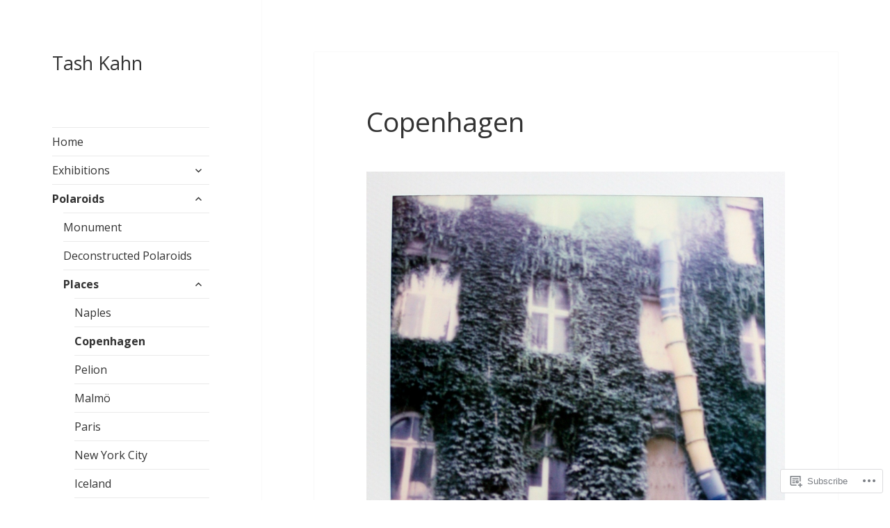

--- FILE ---
content_type: text/css;charset=utf-8
request_url: https://tashkahn.com/_static/??/wp-content/mu-plugins/jetpack-plugin/sun/modules/theme-tools/compat/twentyfifteen.css,/wp-content/mu-plugins/likes/jetpack-likes.css?m=1753279645j&cssminify=yes
body_size: 3048
content:


.site .portfolio-entry {
	margin-bottom: 1.6em;
}

.site .portfolio-entry-title,
.site .portfolio-entry-meta,
.site .portfolio-entry-content {
	font-size: 1.2rem;
	font-size: 12px;
	line-height: 1.5;
}

.site .portfolio-featured-image + .portfolio-entry-title {
	margin-top: 0.75em;
	margin-bottom: 0.75em;
}

.site .portfolio-entry-meta {
	font-family: "Noto Sans", sans-serif;
}

.site .portfolio-entry-content .more-link::after {
	font-size: 16px;
	top: 1px;
}




.jetpack_subscription_widget #subscribe-email input {
	padding: 0.375em;
	width: 100%;
}

.jetpack_subscription_widget form > :last-child {
	margin-bottom: 0;
}


.widget_jetpack_display_posts_widget .jetpack-display-remote-posts {
	margin: 0;
}

.widget_jetpack_display_posts_widget .jetpack-display-remote-posts h4 {
	font-size: inherit;
	margin: 0 0 1.6em;
}

.widget_jetpack_display_posts_widget .jetpack-display-remote-posts img {
	margin: 0 0 1.6em;
}

.widget_jetpack_display_posts_widget .jetpack-display-remote-posts p {
	font-size: inherit;
	line-height: 1.6 !important;
	margin: 0 0 1.6em !important;
}

.widget_jetpack_display_posts_widget .jetpack-display-remote-posts > :last-child {
	margin-bottom: 0 !important;
}


.widget-gallery .jetpack-slideshow-window {
	border-radius: 0;
}


.widget-area .widget-grofile .grofile-thumbnail {
	border-radius: 50%;
	max-width: 200px;
}

.widget-area .widget-grofile h4 {
	margin: 1.6em 0 0;
}

.widget-area .widget-grofile .grofile-accounts {
	margin-top: 0.8em;
}


.widget_image .wp-caption {
	margin-bottom: 0;
}

.widget_image .wp-caption-text {
	padding-bottom: 0;
}


.widget_rss_links img {
	position: relative;
	top: -2px;
}



.widget_rss_links ul,
.widget_top-posts ul,
.widget_upcoming_events_widget ul {
	list-style: none;
	margin: 0;
}

.widget_rss_links li,
.widget_top-posts li,
.widget_upcoming_events_widget li {
	border-top: 1px solid #eaeaea;
	border-top: 1px solid rgba(51, 51, 51, 0.1);
	padding: 0.7667em 0;
}

.widget_rss_links li:first-child,
.widget_top-posts li:first-child,
.widget_upcoming_events_widget li:first-child {
	border-top: 0;
	padding-top: 0;
}

.widget_rss_links li:last-child,
.widget_top-posts li:last-child,
.widget_upcoming_events_widget li:last-child {
	padding-bottom: 0;
}


.widget_authors > ul > li > a {
	margin-bottom: 1em;
	display: inline-block;
}

.widget_authors ul {
	list-style: none;
	margin: 0;
}

.widget_authors li {
	border-top: 1px solid #eaeaea;
	border-top: 1px solid rgba(51, 51, 51, 0.1);
	padding: 0.7667em 0;
}

.widget_authors li:first-child {
	border-top: 0;
	padding-top: 0;
}

.widget_authors li:last-child {
	padding-bottom: 0;
}




.fb_iframe_widget {
	margin-bottom: 1.6em;
	max-width: 100%;
}

.fb_iframe_widget span {
	max-width: 100%;
}


.gist table {
	table-layout: auto;
}

.site .gist .gist-file {
	margin-bottom: 1.5em;
}


.googlemaps {
	margin-bottom: 1.6em;
}

.googlemaps iframe {
	margin-bottom: 0;
}


.PDS_Poll,
.CSS_Poll {
	display: block !important;
	margin-bottom: 1.6em;
}

.PDS_Poll .pds-box,
.CSS_Poll .css-box {
	max-width: 100%;
	width: auto;
}


.site .presentation-wrapper {
	margin: 0 auto 1.6em;
}


.site .jetpack-recipe {
	border: 0;
	margin: 0 0 1.6em;
	padding: 0;
}

.site .jetpack-recipe-title {
	border: 0;
	margin-top: 0;
	padding: 0;
}

.site .jetpack-recipe .jetpack-recipe-meta {
	font-size: inherit;
	margin: 0;
}


.site .jetpack-slideshow-window {
	border-radius: 0;
	margin-bottom: 1.6em;
}


iframe[id*="twitter-widget-"] {
	display: block;
}


.vine-embed {
	display: block;
}


.site .video-player {
	margin-bottom: 1.6em;
	padding: 0;
}

.video-player object {
	margin-bottom: 0;
}




.site .tiled-gallery {
	margin-bottom: 1.6em;
}



.jetpack-video-wrapper {
	margin-bottom: 1.6em;
}

.jetpack-video-wrapper > embed,
.jetpack-video-wrapper > iframe,
.jetpack-video-wrapper > object,
.jetpack-video-wrapper > .wp-video {
	margin-bottom: 0;
}



.comment-form iframe {
	margin: 0;
}

.comment-form .subscribe-label {
	font-weight: 400;
	text-transform: none;
}

.comment-subscription-form {
	font-size: 12px;
	font-size: 1.2rem;
	
	line-height: 1.5em;
	margin: 2em 0 0;
}

.comment-subscription-form + .comment-subscription-form {
	margin-top: 1em;
}




.hentry div.sharedaddy h3.sd-title,
.hentry h3.sd-title {
	font-family: "Noto Sans", sans-serif;
	font-size: 12px;
	font-size: 1.2rem;
	line-height: 1;
	margin: 0 0 1em 0;
	opacity: 0.7;
	text-transform: uppercase;
}




.hentry #jp-relatedposts {
	margin: 0;
	padding-top: 0;
}

.hentry .jp-relatedposts-post-title a {
	border-bottom: 0;
}

.hentry .jp-relatedposts-headline em::before {
	opacity: 0.7;
}

.hentry div#jp-relatedposts h3.jp-relatedposts-headline {
	font-family: "Noto Sans", sans-serif;
	font-size: 12px;
	font-size: 1.2rem;
	opacity: 0.7;
	text-transform: uppercase;
}

.hentry div#jp-relatedposts div.jp-relatedposts-items-visual {
	margin-right: 0;
}

.hentry div#jp-relatedposts div.jp-relatedposts-items .jp-relatedposts-post {
	margin-bottom: 1.6em;
	opacity: 1;
}

.hentry div#jp-relatedposts div.jp-relatedposts-items-visual h4.jp-relatedposts-post-title,
.hentry div#jp-relatedposts div.jp-relatedposts-items p {
	font-size: 1.2rem;
	font-size: 12px;
	line-height: 1.5;
}

.hentry .jp-relatedposts-post-title {
	font-weight: 700;
}

.hentry div#jp-relatedposts div.jp-relatedposts-items .jp-relatedposts-post .jp-relatedposts-post-title a {
	font-weight: inherit;
}

.hentry div#jp-relatedposts div.jp-relatedposts-items div.jp-relatedposts-post:hover .jp-relatedposts-post-title a,
.hentry div#jp-relatedposts div.jp-relatedposts-items .jp-relatedposts-post .jp-relatedposts-post-title a {
	text-decoration: none;
}

.hentry div#jp-relatedposts div.jp-relatedposts-items .jp-relatedposts-post .jp-relatedposts-post-context,
.hentry div#jp-relatedposts div.jp-relatedposts-items-visual div.jp-relatedposts-post-nothumbs p.jp-relatedposts-post-excerpt {
	opacity: 0.7;
}

.hentry .jp-relatedposts-post-img {
	margin-bottom: 0.6em;
}




#wpstats {
	display: none;
}




@media screen and (min-width: 46.25em) {

	.site .portfolio-entry {
		margin-bottom: 1.6471em;
	}

	.site .portfolio-entry-title,
	.site .portfolio-entry-meta,
	.site .portfolio-entry-content {
		font-size: 1.4rem;
		font-size: 14px;
	}

	.site .portfolio-entry-content .more-link::after {
		top: 3px;
	}

	.site .hentry .gist .gist-file {
		margin-bottom: 1.75em;
	}

	.site .widget .gist .gist-file {
		margin-bottom: 1.3125em;
	}

	.hentry .fb_iframe_widget,
	.hentry .googlemaps,
	.hentry .PDS_Poll,
	.hentry .CSS_Poll,
	.site .hentry .presentation-wrapper,
	.site .hentry .jetpack-recipe,
	.site .hentry .jetpack-slideshow-window,
	.site .hentry .video-player {
		margin-bottom: 1.6471em;
	}

	.widget .fb_iframe_widget,
	.widget .googlemaps,
	.widget .PDS_Poll,
	.widget .CSS_Poll,
	.site .widget .presentation-wrapper,
	.site .widget .jetpack-recipe,
	.site .widget .jetpack-slideshow-window,
	.site .widget .video-player {
		margin-bottom: 1.5em;
	}

	.widget_jetpack_display_posts_widget .jetpack-display-remote-posts h4,
	.widget_jetpack_display_posts_widget .jetpack-display-remote-posts img {
		margin: 0 0 1.5em;
	}

	.widget_jetpack_display_posts_widget .jetpack-display-remote-posts p {
		line-height: 1.5 !important;
		margin: 0 0 1.5em !important;
	}

	.widget-area .widget-grofile h4 {
		margin: 1.5em 0 0;
	}

	.widget-area .widget-grofile .grofile-accounts {
		margin-top: 0.75em;
	}

	.jetpack_subscription_widget #subscribe-email input {
		padding: 0.5625em;
	}

	.widget_rss_links li,
	.widget_top-posts li,
	.widget_upcoming_events_widget li {
		padding: 0.9643em 0;
	}

	.site .tiled-gallery {
		margin-bottom: 1.6471em;
	}

	.jetpack-video-wrapper {
		margin-bottom: 1.6471em;
	}

	.comment-subscription-form {
		font-size: 14px;
		font-size: 1.4rem;
	}

	.hentry div#jp-relatedposts div.jp-relatedposts-items .jp-relatedposts-post {
		margin-bottom: 0;
	}

	.hentry div#jp-relatedposts div.jp-relatedposts-items-visual h4.jp-relatedposts-post-title,
	.hentry div#jp-relatedposts div.jp-relatedposts-items p {
		font-size: 1.4rem;
		font-size: 14px;
	}

	.jp-relatedposts-post-img {
		margin-bottom: 0.6176em;
	}
}

@media screen and (min-width: 55em) {

	.site .portfolio-entry {
		margin-bottom: 1.6842em;
	}

	.site .portfolio-entry-title,
	.site .portfolio-entry-meta,
	.site .portfolio-entry-content {
		font-size: 1.6rem;
		font-size: 16px;
	}

	.site .portfolio-entry-content .more-link::after {
		font-size: 24px;
		top: 0;
	}

	.site .hentry .gist .gist-file {
		margin-bottom: 2em;
	}

	.site .widget .gist .gist-file {
		margin-bottom: 1.5em;
	}

	.hentry .fb_iframe_widget,
	.hentry .googlemaps,
	.hentry .PDS_Poll,
	.hentry .CSS_Poll,
	.site .hentry .presentation-wrapper,
	.site .hentry .jetpack-recipe,
	.site .hentry .jetpack-slideshow-window,
	.site .hentry .video-player {
		margin-bottom: 1.6842em;
	}

	.site .tiled-gallery {
		margin-bottom: 1.6842em;
	}

	.jetpack_subscription_widget #subscribe-email input {
		padding: 0.75em;
	}

	.widget_rss_links li,
	.widget_top-posts li,
	.widget_upcoming_events_widget li {
		padding: 0.7188em 0;
	}

	.jetpack-video-wrapper {
		margin-bottom: 1.6842em;
	}

	.comment-subscription-form {
		font-size: 16px;
		font-size: 1.6rem;
	}

	.hentry div#jp-relatedposts div.jp-relatedposts-items-visual h4.jp-relatedposts-post-title,
	.hentry div#jp-relatedposts div.jp-relatedposts-items p {
		font-size: 1.6rem;
		font-size: 16px;
		
		line-height: 1.5em;
	}

	.jp-relatedposts-post-img {
		margin-bottom: 0.6315em;
	}
}

@media screen and (min-width: 59.6875em) {

	.site .portfolio-entry {
		margin-bottom: 1.6em;
	}

	.site .portfolio-entry-title,
	.site .portfolio-entry-meta,
	.site .portfolio-entry-content {
		font-size: 1.2rem;
		font-size: 12px;
	}

	.site .portfolio-entry-content .more-link::after {
		font-size: 16px;
		top: 1px;
	}

	.site .hentry .gist .gist-file {
		margin-bottom: 1.5em;
	}

	.site .widget .gist .gist-file {
		margin-bottom: 1.125em;
	}

	.hentry .fb_iframe_widget,
	.hentry .googlemaps,
	.hentry .PDS_Poll,
	.hentry .CSS_Poll,
	.site .hentry .presentation-wrapper,
	.site .hentry .jetpack-recipe,
	.site .hentry .jetpack-slideshow-window,
	.site .hentry .video-player {
		margin-bottom: 1.6em;
	}

	.site .tiled-gallery {
		margin-bottom: 1.6em;
	}

	.jetpack_subscription_widget #subscribe-email input {
		padding: 0.4583em;
	}

	.jetpack-video-wrapper {
		margin-bottom: 1.6em;
	}

	.widget-area .widget-grofile .grofile-thumbnail {
		max-width: 100%;
	}

	.widget_rss_links li,
	.widget_top-posts li,
	.widget_upcoming_events_widget li {
		padding: 0.4583em 0;
	}

	.comment-subscription-form {
		font-size: 12px;
		font-size: 1.2rem;
	}

	.hentry div#jp-relatedposts div.jp-relatedposts-items-visual h4.jp-relatedposts-post-title,
	.hentry div#jp-relatedposts div.jp-relatedposts-items p {
		font-size: 1.2rem;
		font-size: 12px;
		line-height: 1.5;
	}

	.jp-relatedposts-post-img {
		margin-bottom: 0.6em;
	}
}

@media screen and (min-width: 68.75em) {

	.site .portfolio-entry {
		margin-bottom: 1.6471em;
	}

	.site .portfolio-entry-title,
	.site .portfolio-entry-meta,
	.site .portfolio-entry-content {
		font-size: 1.4rem;
		font-size: 14px;
	}

	.site .portfolio-entry-content .more-link::after {
		top: 3px;
	}

	.site .hentry .gist .gist-file {
		margin-bottom: 1.75em;
	}

	.site .widget .gist .gist-file {
		margin-bottom: 1.3125em;
	}

	.hentry .fb_iframe_widget,
	.hentry .googlemaps,
	.hentry .PDS_Poll,
	.hentry .CSS_Poll,
	.site .hentry .presentation-wrapper,
	.site .hentry .jetpack-recipe,
	.site .hentry .jetpack-slideshow-window,
	.site .hentry .video-player {
		margin-bottom: 1.6471em;
	}

	.site .tiled-gallery {
		margin-bottom: 1.6471em;
	}

	.jetpack_subscription_widget #subscribe-email input {
		padding: 0.5em;
	}

	.widget_rss_links li,
	.widget_top-posts li,
	.widget_upcoming_events_widget li {
		padding: 0.4643em 0;
	}

	.jetpack-video-wrapper {
		margin-bottom: 1.6471em;
	}

	.comment-subscription-form {
		font-size: 14px;
		font-size: 1.4rem;
	}

	.hentry div#jp-relatedposts div.jp-relatedposts-items-visual h4.jp-relatedposts-post-title,
	.hentry div#jp-relatedposts div.jp-relatedposts-items p {
		font-size: 14px;
		font-size: 1.4rem;
	}

	.jp-relatedposts-post-img {
		margin-bottom: 0.6176em;
	}
}

@media screen and (min-width: 77.5em) {

	.site .portfolio-entry {
		margin-bottom: 1.6842em;
	}

	.site .portfolio-entry-title,
	.site .portfolio-entry-meta,
	.site .portfolio-entry-content {
		font-size: 1.6rem;
		font-size: 16px;
	}

	.site .portfolio-entry-content .more-link::after {
		font-size: 24px;
		top: 0;
	}

	.site .hentry .gist .gist-file {
		margin-bottom: 2em;
	}

	.site .widget .gist .gist-file {
		margin-bottom: 1.5em;
	}

	.hentry .fb_iframe_widget,
	.hentry .googlemaps,
	.hentry .PDS_Poll,
	.hentry .CSS_Poll,
	.site .hentry .presentation-wrapper,
	.site .hentry .jetpack-recipe,
	.site .hentry .jetpack-slideshow-window,
	.site .hentry .video-player {
		margin-bottom: 1.6842em;
	}

	.widget_rss_links li,
	.widget_top-posts li,
	.widget_upcoming_events_widget li {
		padding: 0.4688em 0;
	}

	.site .tiled-gallery {
		margin-bottom: 1.6842em;
	}

	.jetpack-video-wrapper {
		margin-bottom: 1.6842em;
	}

	.hentry div.sharedaddy h3.sd-title,
	.hentry div#jp-relatedposts h3.jp-relatedposts-headline {
		font-size: 13px;
		font-size: 1.3rem;
	}

	.comment-subscription-form {
		font-size: 16px;
		font-size: 1.6rem;
	}

	.hentry div#jp-relatedposts div.jp-relatedposts-items-visual h4.jp-relatedposts-post-title,
	.hentry div#jp-relatedposts div.jp-relatedposts-items p {
		font-size: 16px;
		font-size: 1.6rem;
		
		line-height: 1.5em;
	}

	.jp-relatedposts-post-img {
		margin-bottom: 0.6315em;
	}
}



#jp-post-flair {
	padding-top: .5em;
}


div.sharedaddy,
#content div.sharedaddy,
#main div.sharedaddy {
	clear: both;
}

div.sharedaddy h3.sd-title {
	margin: 0 0 1em 0;
	display: inline-block;
	line-height: 1.2;
	font-size: 9pt;
	font-weight: bold;
}

div.sharedaddy h3.sd-title:before {
	content: "";
	display: block;
	width: 100%;
	min-width: 30px;
	border-top: 1px solid #dcdcde;
	margin-bottom: 1em;
}



div.jetpack-likes-widget-wrapper {
	width: 100%;
	min-height: 50px;	
	position: relative; 
}

div.jetpack-likes-widget-wrapper .sd-link-color {
	font-size: 12px;
}

div.jetpack-comment-likes-widget-wrapper {
	width: 100%;
	position: relative;
	min-height: 31px;
}

div.jetpack-comment-likes-widget-wrapper iframe {
	margin-bottom: 0;
}

#likes-other-gravatars {
	display: none;
	position: absolute;
	padding: 9px 12px 10px 12px;
	background-color: #fff;
	border: solid 1px #dcdcde;
	border-radius: 4px;
	min-width: 220px;
	max-height: 240px;
	height: auto;
	overflow: auto;
	z-index: 1000;
}

#likes-other-gravatars * {
	line-height: normal;
}

#likes-other-gravatars .likes-text {
	color: #101517;
	font-size: 12px;
	font-weight: 500;
	padding-bottom: 8px;
}

#likes-other-gravatars ul,
#likes-other-gravatars li {
	margin: 0;
	padding: 0;
	text-indent: 0;
	list-style-type: none;
}

#likes-other-gravatars li::before {
	content: "";
}

#likes-other-gravatars ul.wpl-avatars {
	overflow: hidden;
	display: block;
}

#likes-other-gravatars ul.wpl-avatars li {
	width: 196px;
	height: 28px;
	float: none;
	margin: 0 0 4px 0;
}

#likes-other-gravatars ul.wpl-avatars li:last-child {
	margin: 0;
}

#likes-other-gravatars ul.wpl-avatars li a {
	margin: 0 2px 0 0;
	border-bottom: none !important;
	display: flex;
	align-items: center;
	gap: 8px;
	text-decoration: none;
}

#likes-other-gravatars ul.wpl-avatars li a span {
	font-size: 12px;
	color: #2C3338;
	overflow: hidden;
	text-overflow: ellipsis;
	white-space: nowrap;
}

#likes-other-gravatars ul.wpl-avatars li a img {
	background: none;
	border: none;
	border-radius: 50%;
	margin: 0 !important;
	padding: 1px !important;
	position: static;
	box-sizing: border-box;
}

div.sd-box {
	border-top: 1px solid #dcdcde;
	border-top: 1px solid rgba(0,0,0,.13);
}

.entry-content .post-likes-widget, .post-likes-widget,
.comment-likes-widget {
	margin: 0;
	border-width: 0;
}


.post-likes-widget-placeholder,
.comment-likes-widget-placeholder {
	margin: 0;
	border-width: 0;
	position: relative;
}

.jetpack-likes-widget-unloaded .likes-widget-placeholder,
.jetpack-likes-widget-loading .likes-widget-placeholder,
.jetpack-likes-widget-loaded iframe {
	display: block;
}

.jetpack-likes-widget-loaded .likes-widget-placeholder,
.jetpack-likes-widget-unloaded iframe,
.jetpack-likes-widget-loading iframe {
	display: none;
}

.comment-likes-widget-placeholder {
	height: 18px;
	position: absolute;
	display: flex;
	font-family: -apple-system,BlinkMacSystemFont,"Segoe UI",Roboto,Oxygen-Sans,Ubuntu,Cantarell,"Helvetica Neue",sans-serif;
}

.comment-likes-widget-placeholder::before {
	color: #2EA2CC;
	width: 16px;
	height: 16px;
	content: '';
	display: inline-block;
	position: relative;
	top: 3px;
	padding-right: 5px;
	background-repeat: no-repeat;
	background-size: 16px 16px;
	background-image: url("data:image/svg+xml,%3Csvg xmlns='http://www.w3.org/2000/svg' viewBox='0 0 24 24'%3E%3Crect x='0' fill='none' width='24' height='24'/%3E%3Cg%3E%3Cpath fill='%232EA2CC' d='M12 2l2.582 6.953L22 9.257l-5.822 4.602L18.18 21 12 16.89 5.82 21l2.002-7.14L2 9.256l7.418-.304'/%3E%3C/g%3E%3C/svg%3E");
}

.post-likes-widget-placeholder .button {
	display: none;	
}

.post-likes-widget-placeholder .loading,
.comment-likes-widget-placeholder .loading {
	color: #999;
	font-size: 12px;
}

.comment-likes-widget-placeholder .loading {
	padding-left: 5px;
	margin-top: 4px;
	align-self: center;
	color: #4E4E4E;
}


div.sharedaddy.sd-like-enabled .sd-like h3 {
	display: none;
}

div.sharedaddy.sd-like-enabled .sd-like .post-likes-widget {
	width: 100%;
	float: none;
	position: absolute; 
	top: 0;
}

.comment-likes-widget {
	width: 100%;
}



.pd-rating,
.cs-rating {
	display: block !important;
}



.sd-gplus .sd-title {
	display: none;
}

@media print {
	.jetpack-likes-widget-wrapper {
		display: none;
	}
}
